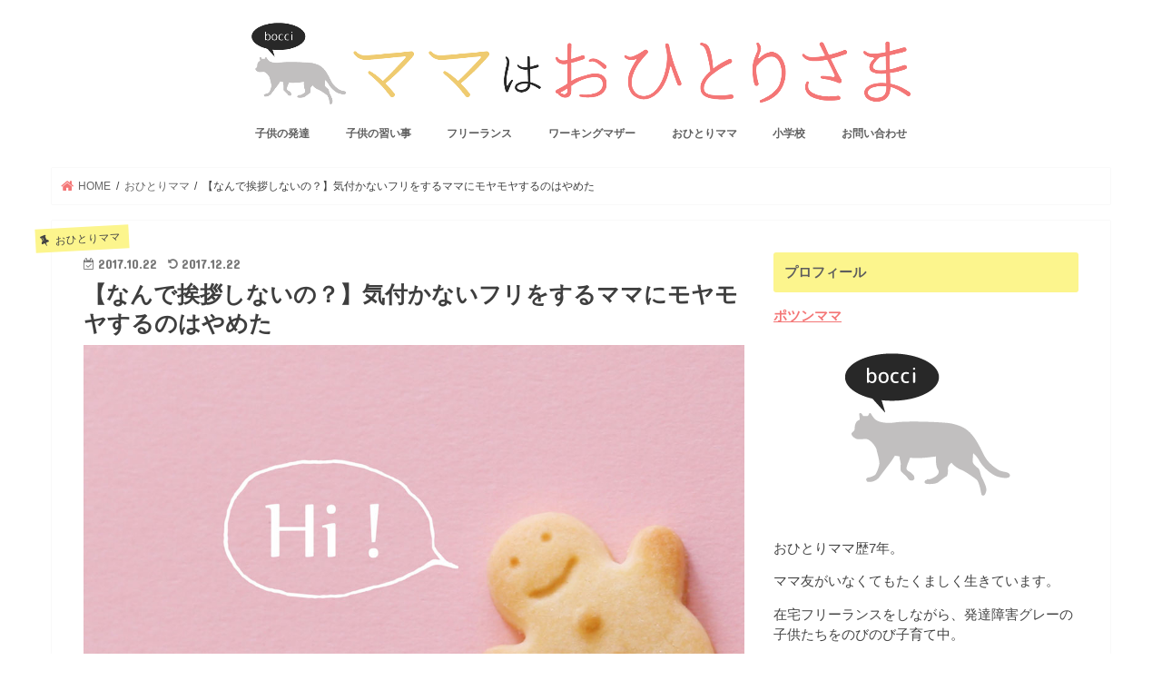

--- FILE ---
content_type: text/html; charset=UTF-8
request_url: https://freelance-mama.net/mama-aisatsu/
body_size: 17062
content:
<!doctype html>
<!--[if lt IE 7]><html lang="ja"
	itemscope 
	itemtype="http://schema.org/Article" 
	prefix="og: http://ogp.me/ns#"  class="no-js lt-ie9 lt-ie8 lt-ie7"><![endif]-->
<!--[if (IE 7)&!(IEMobile)]><html lang="ja"
	itemscope 
	itemtype="http://schema.org/Article" 
	prefix="og: http://ogp.me/ns#"  class="no-js lt-ie9 lt-ie8"><![endif]-->
<!--[if (IE 8)&!(IEMobile)]><html lang="ja"
	itemscope 
	itemtype="http://schema.org/Article" 
	prefix="og: http://ogp.me/ns#"  class="no-js lt-ie9"><![endif]-->
<!--[if gt IE 8]><!--> <html lang="ja"
	itemscope 
	itemtype="http://schema.org/Article" 
	prefix="og: http://ogp.me/ns#"  class="no-js"><!--<![endif]-->

<head>
<meta charset="utf-8">
<meta http-equiv="X-UA-Compatible" content="IE=edge">
<title>  【なんで挨拶しないの？】気付かないフリをするママにモヤモヤするのはやめた | ママはおひとりさま</title>
<meta name="HandheldFriendly" content="True">
<meta name="MobileOptimized" content="320">
<meta name="viewport" content="width=device-width, initial-scale=1"/>


<link rel="pingback" href="https://freelance-mama.net/xmlrpc.php">

<!--[if IE]>
<![endif]-->
<!--[if lt IE 9]>
<script src="//html5shiv.googlecode.com/svn/trunk/html5.js"></script>
<script src="//css3-mediaqueries-js.googlecode.com/svn/trunk/css3-mediaqueries.js"></script>
<![endif]-->




<!-- All in One SEO Pack 2.5 by Michael Torbert of Semper Fi Web Design[-1,-1] -->
<meta name="description"  content="挨拶をしないママにモヤモヤ。挨拶をしない人にはいくつかのタイプがあるようです。挨拶は必ずしも返ってくるものではないと気付いたら楽になりました。" />

<meta name="keywords"  content="ママ,挨拶,しない" />

<link rel="canonical" href="https://freelance-mama.net/mama-aisatsu/" />
<meta property="og:title" content="【なんで挨拶しないの？】気付かないフリをするママにモヤモヤするのはやめた" />
<meta property="og:type" content="article" />
<meta property="og:url" content="https://freelance-mama.net/mama-aisatsu/" />
<meta property="og:image" content="https://freelance-mama.net/wp-content/uploads/2017/10/aisatsu-1024x683.jpg" />
<meta property="og:site_name" content="ママはおひとりさま" />
<meta property="og:description" content="挨拶をしないママにモヤモヤ。挨拶をしない人にはいくつかのタイプがあるようです。挨拶は必ずしも返ってくるものではないと気付いたら楽になりました。" />
<meta property="article:published_time" content="2017-10-22T02:50:31Z" />
<meta property="article:modified_time" content="2017-12-22T23:38:51Z" />
<meta name="twitter:card" content="summary" />
<meta name="twitter:site" content="@freelancemamaPR" />
<meta name="twitter:domain" content="freelancemamaPR" />
<meta name="twitter:title" content="【なんで挨拶しないの？】気付かないフリをするママにモヤモヤするのはやめた" />
<meta name="twitter:description" content="挨拶をしないママにモヤモヤ。挨拶をしない人にはいくつかのタイプがあるようです。挨拶は必ずしも返ってくるものではないと気付いたら楽になりました。" />
<meta name="twitter:image" content="https://freelance-mama.net/wp-content/uploads/2017/10/aisatsu-1024x683.jpg" />
<meta itemprop="image" content="https://freelance-mama.net/wp-content/uploads/2017/10/aisatsu-1024x683.jpg" />
			<script type="text/javascript" >
				window.ga=window.ga||function(){(ga.q=ga.q||[]).push(arguments)};ga.l=+new Date;
				ga('create', 'UA-106203045-2', 'auto');
				// Plugins
				
				ga('send', 'pageview');
			</script>
			<script async src="https://www.google-analytics.com/analytics.js"></script>
			<!-- /all in one seo pack -->
<link rel='dns-prefetch' href='//ajax.googleapis.com' />
<link rel='dns-prefetch' href='//fonts.googleapis.com' />
<link rel='dns-prefetch' href='//maxcdn.bootstrapcdn.com' />
<link rel='dns-prefetch' href='//s.w.org' />
<link rel="alternate" type="application/rss+xml" title="ママはおひとりさま &raquo; フィード" href="https://freelance-mama.net/feed/" />
<link rel="alternate" type="application/rss+xml" title="ママはおひとりさま &raquo; コメントフィード" href="https://freelance-mama.net/comments/feed/" />
<link rel="alternate" type="application/rss+xml" title="ママはおひとりさま &raquo; 【なんで挨拶しないの？】気付かないフリをするママにモヤモヤするのはやめた のコメントのフィード" href="https://freelance-mama.net/mama-aisatsu/feed/" />
		<script type="text/javascript">
			window._wpemojiSettings = {"baseUrl":"https:\/\/s.w.org\/images\/core\/emoji\/11\/72x72\/","ext":".png","svgUrl":"https:\/\/s.w.org\/images\/core\/emoji\/11\/svg\/","svgExt":".svg","source":{"concatemoji":"https:\/\/freelance-mama.net\/wp-includes\/js\/wp-emoji-release.min.js"}};
			!function(e,a,t){var n,r,o,i=a.createElement("canvas"),p=i.getContext&&i.getContext("2d");function s(e,t){var a=String.fromCharCode;p.clearRect(0,0,i.width,i.height),p.fillText(a.apply(this,e),0,0);e=i.toDataURL();return p.clearRect(0,0,i.width,i.height),p.fillText(a.apply(this,t),0,0),e===i.toDataURL()}function c(e){var t=a.createElement("script");t.src=e,t.defer=t.type="text/javascript",a.getElementsByTagName("head")[0].appendChild(t)}for(o=Array("flag","emoji"),t.supports={everything:!0,everythingExceptFlag:!0},r=0;r<o.length;r++)t.supports[o[r]]=function(e){if(!p||!p.fillText)return!1;switch(p.textBaseline="top",p.font="600 32px Arial",e){case"flag":return s([55356,56826,55356,56819],[55356,56826,8203,55356,56819])?!1:!s([55356,57332,56128,56423,56128,56418,56128,56421,56128,56430,56128,56423,56128,56447],[55356,57332,8203,56128,56423,8203,56128,56418,8203,56128,56421,8203,56128,56430,8203,56128,56423,8203,56128,56447]);case"emoji":return!s([55358,56760,9792,65039],[55358,56760,8203,9792,65039])}return!1}(o[r]),t.supports.everything=t.supports.everything&&t.supports[o[r]],"flag"!==o[r]&&(t.supports.everythingExceptFlag=t.supports.everythingExceptFlag&&t.supports[o[r]]);t.supports.everythingExceptFlag=t.supports.everythingExceptFlag&&!t.supports.flag,t.DOMReady=!1,t.readyCallback=function(){t.DOMReady=!0},t.supports.everything||(n=function(){t.readyCallback()},a.addEventListener?(a.addEventListener("DOMContentLoaded",n,!1),e.addEventListener("load",n,!1)):(e.attachEvent("onload",n),a.attachEvent("onreadystatechange",function(){"complete"===a.readyState&&t.readyCallback()})),(n=t.source||{}).concatemoji?c(n.concatemoji):n.wpemoji&&n.twemoji&&(c(n.twemoji),c(n.wpemoji)))}(window,document,window._wpemojiSettings);
		</script>
		<style type="text/css">
img.wp-smiley,
img.emoji {
	display: inline !important;
	border: none !important;
	box-shadow: none !important;
	height: 1em !important;
	width: 1em !important;
	margin: 0 .07em !important;
	vertical-align: -0.1em !important;
	background: none !important;
	padding: 0 !important;
}
</style>
<link rel='stylesheet' id='contact-form-7-css'  href='https://freelance-mama.net/wp-content/plugins/contact-form-7/includes/css/styles.css' type='text/css' media='all' />
<link rel='stylesheet' id='pz-linkcard-css'  href='//freelance-mama.net/wp-content/uploads/pz-linkcard/style.css' type='text/css' media='all' />
<link rel='stylesheet' id='toc-screen-css'  href='https://freelance-mama.net/wp-content/plugins/table-of-contents-plus/screen.min.css' type='text/css' media='all' />
<link rel='stylesheet' id='wordpress-popular-posts-css-css'  href='https://freelance-mama.net/wp-content/plugins/wordpress-popular-posts/public/css/wpp.css' type='text/css' media='all' />
<link rel='stylesheet' id='style-css'  href='https://freelance-mama.net/wp-content/themes/jstork/style.css' type='text/css' media='all' />
<link rel='stylesheet' id='child-style-css'  href='https://freelance-mama.net/wp-content/themes/jstork_custom/style.css' type='text/css' media='all' />
<link rel='stylesheet' id='slick-css'  href='https://freelance-mama.net/wp-content/themes/jstork/library/css/slick.css' type='text/css' media='all' />
<link rel='stylesheet' id='shortcode-css'  href='https://freelance-mama.net/wp-content/themes/jstork/library/css/shortcode.css' type='text/css' media='all' />
<link rel='stylesheet' id='gf_Concert-css'  href='//fonts.googleapis.com/css?family=Concert+One' type='text/css' media='all' />
<link rel='stylesheet' id='gf_Lato-css'  href='//fonts.googleapis.com/css?family=Lato' type='text/css' media='all' />
<link rel='stylesheet' id='fontawesome-css'  href='//maxcdn.bootstrapcdn.com/font-awesome/4.7.0/css/font-awesome.min.css' type='text/css' media='all' />
<link rel='stylesheet' id='remodal-css'  href='https://freelance-mama.net/wp-content/themes/jstork/library/css/remodal.css' type='text/css' media='all' />
<link rel='stylesheet' id='animate-css'  href='https://freelance-mama.net/wp-content/themes/jstork/library/css/animate.min.css' type='text/css' media='all' />
<script type='text/javascript' src='//ajax.googleapis.com/ajax/libs/jquery/1.12.4/jquery.min.js'></script>
<script type='text/javascript'>
/* <![CDATA[ */
var wpp_params = {"sampling_active":"0","sampling_rate":"100","ajax_url":"https:\/\/freelance-mama.net\/wp-admin\/admin-ajax.php","action":"update_views_ajax","ID":"99","token":"98977fd182"};
/* ]]> */
</script>
<script type='text/javascript' src='https://freelance-mama.net/wp-content/plugins/wordpress-popular-posts/public/js/wpp.js'></script>
<link rel='https://api.w.org/' href='https://freelance-mama.net/wp-json/' />
<link rel="EditURI" type="application/rsd+xml" title="RSD" href="https://freelance-mama.net/xmlrpc.php?rsd" />
<link rel="wlwmanifest" type="application/wlwmanifest+xml" href="https://freelance-mama.net/wp-includes/wlwmanifest.xml" /> 
<link rel='prev' title='会社員からフリーランスへ、保育園の継続利用手続きまとめ' href='https://freelance-mama.net/freelance-hoikuen/' />
<link rel='next' title='子供の困った行動を無視するのはアリ！ペアレントトレーニングで効果的な無視を学ぼう' href='https://freelance-mama.net/parent-training-mushi/' />

<link rel='shortlink' href='https://freelance-mama.net/?p=99' />
<link rel="alternate" type="application/json+oembed" href="https://freelance-mama.net/wp-json/oembed/1.0/embed?url=https%3A%2F%2Ffreelance-mama.net%2Fmama-aisatsu%2F" />
<link rel="alternate" type="text/xml+oembed" href="https://freelance-mama.net/wp-json/oembed/1.0/embed?url=https%3A%2F%2Ffreelance-mama.net%2Fmama-aisatsu%2F&#038;format=xml" />
    <script type="text/javascript">
    (function(){
            var t = function(){
                window._pt_sp_2 = [];
                _pt_sp_2.push('setAccount,2fb63356');
                var _protocol = (("https:" == document.location.protocol) ? " https://" : " http://");
                (function() {
                    var atag = document.createElement('script'); atag.type = 'text/javascript'; atag.async = true;
                    atag.src = _protocol + 'js.ptengine.com/pta.js';
                    var stag = document.createElement('script'); stag.type = 'text/javascript'; stag.async = true;
                    stag.src = _protocol + 'js.ptengine.com/pts.js';
                    var s = document.getElementsByTagName('script')[0]; 
                    s.parentNode.insertBefore(atag, s);s.parentNode.insertBefore(stag, s);
                })();
            }
            if(window.attachEvent){
                window.attachEvent("onload",t);
            }else if(window.addEventListener){
                window.addEventListener("load",t,false);
            }else{
                t();
            }
        })();
    </script>
<style type="text/css">
body{color: #3E3E3E;}
a, #breadcrumb li.bc_homelink a::before, .authorbox .author_sns li a::before{color: #f47676;}
a:hover{color: #81d8d0;}
.article-footer .post-categories li a,.article-footer .tags a{  background: #f47676;  border:1px solid #f47676;}
.article-footer .tags a{color:#f47676; background: none;}
.article-footer .post-categories li a:hover,.article-footer .tags a:hover{ background:#81d8d0;  border-color:#81d8d0;}
input[type="text"],input[type="password"],input[type="datetime"],input[type="datetime-local"],input[type="date"],input[type="month"],input[type="time"],input[type="week"],input[type="number"],input[type="email"],input[type="url"],input[type="search"],input[type="tel"],input[type="color"],select,textarea,.field { background-color: #ffffff;}
.header{color: #ffffff;}
.bgfull .header,.header.bg,.header #inner-header,.menu-sp{background: #ffffff;}
#logo a{color: #6d6d6d;}
#g_nav .nav li a,.nav_btn,.menu-sp a,.menu-sp a,.menu-sp > ul:after{color: #606060;}
#logo a:hover,#g_nav .nav li a:hover,.nav_btn:hover{color:#81d8d0;}
@media only screen and (min-width: 768px) {
.nav > li > a:after{background: #81d8d0;}
.nav ul {background: #f49595;}
#g_nav .nav li ul.sub-menu li a{color: #f7f7f7;}
}
@media only screen and (max-width: 1165px) {
.site_description{background: #ffffff; color: #ffffff;}
}
#inner-content, #breadcrumb, .entry-content blockquote:before, .entry-content blockquote:after{background: #ffffff}
.top-post-list .post-list:before{background: #f47676;}
.widget li a:after{color: #f47676;}
.entry-content h2,.widgettitle{background: #fcf58d; color: #5e5e5e;}
.entry-content h3{border-color: #fcf58d;}
.h_boader .entry-content h2{border-color: #fcf58d; color: #3E3E3E;}
.h_balloon .entry-content h2:after{border-top-color: #fcf58d;}
.entry-content ul li:before{ background: #fcf58d;}
.entry-content ol li:before{ background: #fcf58d;}
.post-list-card .post-list .eyecatch .cat-name,.top-post-list .post-list .eyecatch .cat-name,.byline .cat-name,.single .authorbox .author-newpost li .cat-name,.related-box li .cat-name,.carouselwrap .cat-name,.eyecatch .cat-name{background: #fcf58d; color:  #444444;}
ul.wpp-list li a:before{background: #fcf58d; color: #5e5e5e;}
.readmore a{border:1px solid #f47676;color:#f47676;}
.readmore a:hover{background:#f47676;color:#fff;}
.btn-wrap a{background: #f47676;border: 1px solid #f47676;}
.btn-wrap a:hover{background: #81d8d0;border-color: #81d8d0;}
.btn-wrap.simple a{border:1px solid #f47676;color:#f47676;}
.btn-wrap.simple a:hover{background:#f47676;}
.blue-btn, .comment-reply-link, #submit { background-color: #f47676; }
.blue-btn:hover, .comment-reply-link:hover, #submit:hover, .blue-btn:focus, .comment-reply-link:focus, #submit:focus {background-color: #81d8d0; }
#sidebar1{color: #444444;}
.widget:not(.widget_text) a{color:#666666;}
.widget:not(.widget_text) a:hover{color:#999999;}
.bgfull #footer-top,#footer-top .inner,.cta-inner{background-color: #f49595; color: #666666;}
.footer a,#footer-top a{color: #f7f7f7;}
#footer-top .widgettitle{color: #666666;}
.bgfull .footer,.footer.bg,.footer .inner {background-color: #f49595;color: #666666;}
.footer-links li a:before{ color: #ffffff;}
.pagination a, .pagination span,.page-links a{border-color: #f47676; color: #f47676;}
.pagination .current,.pagination .current:hover,.page-links ul > li > span{background-color: #f47676; border-color: #f47676;}
.pagination a:hover, .pagination a:focus,.page-links a:hover, .page-links a:focus{background-color: #f47676; color: #fff;}
</style>
<style type="text/css" id="custom-background-css">
body.custom-background { background-color: #ffffff; }
</style>
		<style type="text/css" id="wp-custom-css">
			#appreach-box{
	width:80%;
}

/*--------------------------------------
  ヨメレバ・カエレバ（レスポンシブ）
--------------------------------------*/
.booklink-box, .kaerebalink-box{
    padding:25px;
    margin-bottom: 10px;
    border:double #CCC;
    overflow: hidden;
    font-size:medium;
}
.booklink-image, .kaerebalink-image{
    margin:0 15px 0 0;
    float:left;
    min-width: 160px;
    text-align: center;
}
.booklink-image img, .kaerebalink-image img{
    margin:0 auto;
    text-align:center;
}
.booklink-info, .kaerebalink-info{
    margin:0;
    line-height:120%;
    overflow: hidden;
}
.booklink-name, .kaerebalink-name{
    margin-bottom:24px;
    line-height:1.5em;
}
.booklink-powered-date, .kaerebalink-powered-date{
     font-size:8px;
     margin-top:10px;
     /*font-family:verdana;*/
     line-height:120%;
}
.booklink-detail, .kaerebalink-detail{font-size: 12px;}
.booklink-powered-date, .kaerebalink-detail{margin-bottom:15px;}
.booklink-link2, .kaerebalink-link1{margin-top:10px;}
.booklink-link2 a,
.kaerebalink-link1 a{
    width:30%;
    -moz-border-radius:5px;
    -webkit-border-radius:5px;
    border-radius:5px;
    display:inline-block;
    margin:5px 10px 0 0;
    padding:10px 1px;
    text-align:center;
    float:left;
    text-decoration:none;
    font-weight:500;
    text-shadow:1px 1px 1px #dcdcdc;
    font-size:12px;
    color: #fff !important;
}
.booklink-link2 a:hover,
.kaerebalink-link1 a:hover{opacity: 0.6;}
.booklink-link2 a:active
.kaerebalink-link1 a:active{
    position:relative;
    top:1px;
}
/*ボタンを変えるときはここから*/
.shoplinkamazon a{background-color:#FF9901 !important;}
.shoplinkrakuten a{background-color:#c20004 !important;}
.shoplinkkindle a{background-color:#007dcd !important;}
.shoplinkkakakucom a{background-color:#314995 !important;}
.shoplinkyahoo a{background-color:#7b0099 !important;}
/*ここまでを変更*/
.shoplinkyahoo img{display:none;}
.shoplinkyahoo a{font-size:10px;}
.booklink-footer{display: none;}
 
@media screen and (max-width: 680px) {
.booklink-box, .kaerebalink-box{padding:15px;}
.booklink-image, .kaerebalink-image{
    width: 100px !important;
    min-width: initial;
}
.booklink-name > a, .kaerebalink-name > a{
    font-size: 15px;
    font-weight: bold;
}
.booklink-name, .kaerebalink-name{margin-bottom:12px;}
.booklink-powered-date, .kaerebalink-powered-date{margin-top:5px;}
.booklink-link2 a,
.kaerebalink-link1 a{
    width:calc(100% - 4px);
    -moz-border-radius:5px;
    -webkit-border-radius:5px;
    border-radius:5px;
    margin: 2px 0px;
    padding:10px 0px;
}
}
.shoplinkamazon img{display:none;}
.shoplinkkindle img{display:none;}
.shoplinkrakuten img{display:none;}

/* 角丸ページネーション */
.pagination a, .pagination span{
border-radius: 10px;
-webkit-border-radius: 10px;
-moz-border-radius: 10px;
}

/*--------------------------------------------------------
ブログカード
--------------------------------------------------------*/
/* 外枠の角丸が大きいので小さくするのと、余白の変更 */
.lkc-internal-wrap{
	border-radius:3px;
	padding-bottom:5px;
}
/* サイト名を太字に変更 */
.lkc-domain{
	font-weight: bold;
}
/* 記事タイトルのスタイル変更 */
.lkc-title{
	font-size: 17px;
	line-height: 1.4em;
}
/* 抜粋文のスタイル変更 */
.lkc-excerpt{
	line-height: 1.5em;
}
/* 画像の角丸を削除 */
.lkc-thumbnail img{
	border-radius:0px;
}

/*--------------------------------------------------------
解像度1200px以下
--------------------------------------------------------*/
@media
only screen and (max-width : 1200px){

/*--------------------------------------------------------
ブログカード
--------------------------------------------------------*/
/* 記事タイトルのスタイル変更 */
.lkc-title{
	font-size: 15px;
}
/* 画像のスタイル変更 */
.lkc-thumbnail img{
	width:80px;
	padding-left:6px;
}

}

/* ワンポイントBOX2 */
.point-box2 {
    position: relative;
    margin: 10px 10px;
padding: 15px 15px 5px 65px;
    box-sizing: border-box;
    border-radius: 4px;
    border: solid 2px #ff7d6e;
}
.point-box2:before{
    display: inline-block;
    content: '';
    position: absolute;
    top: 0;
    left: 8px;
    width: 38px;
    height: 30px;
    vertical-align: middle;
    text-align: center;
    background: #ff7d6e;
}
.point-box2:after{
    content: '';
    position: absolute;
    left: 8px;
    top: 30px;
    height: 0;
    width: 0;
    border-left: 19px solid #ff7d6e;
    border-right: 19px solid #ff7d6e;
    border-bottom: 10px solid transparent;
}
.point-box2 p {
    position: relative;
    padding: 0;
    margin: 10px 10px;
    z-index: 3;
    line-height: 1.7;
}

/* ワンポイントBOX3 */
.point-box3 {
    position: relative;
    margin: 15px 10px;
    padding: 20px 25px 5px;
    box-sizing: border-box;
    border: solid 2px #ffb270;
}
.point-box3:before{
    display: inline-block;
    position: absolute;
    top: -8px;
    left: 9px;
    width: 40px;
    height: 30px;
    vertical-align: middle;
    text-align: center;
    content: "\f005";
    font-family: FontAwesome;
    color: #FFF;
    font-size: 18px;
    line-height: 30px;
    background: #ffb270;
}
.point-box3:after{
    position: absolute;
    content: '';
    top: -8px;
    left: 49px;
    border: none;
    border-bottom: solid 8px #f08e6b;
    border-right: solid 9px transparent;
}
.point-box3 p {
    position: relative;
    padding: 0;
    margin: 10px 10px;
    z-index: 3;
    line-height: 1.7;
}

/* マーク1*/
.mark1 {
    position: relative;
    margin: 0 10px 0 3px;
    padding: 3px 5px;
    color: #ff8f07;
    background: #ffd6a4;
    font-weight: bold;
    font-size: 0.7em;
}
.mark1:before{
    margin: 0 3px 0 0;
    content: "\f00c";
    font-family: FontAwesome;
    color: #ff8f07;
}

/* マーク2*/
.mark2 {
    position: relative;
    margin: 0 10px 0 3px;
    padding: 3px 5px;
    color: #fff;
    background: #ff2b64;
    font-weight: bold;
    font-size: 0.7em;
}
.mark2:before{
    margin: 0 3px 0 0;
    content: "\f005";
    font-family: FontAwesome;
    color: #fff;
}
/* マーク3*/
.mark3 {
    position: relative;
    margin: 0 3px 0 8px;
    padding: 3px 5px;
    color: #fff;
    background: #475053;
    font-weight: bold;
    font-size: 0.7em;
}
.mark3:before{
    margin: 0 3px 0 0;
    content: "\f00c";
    font-family: FontAwesome;
    color: #fff;
}

/* マーク4*/
.mark4 {
    position: relative;
    margin: 0 3px 0 8px;
    padding: 3px 5px;
    color: #fff;
    background: #F47676;
    font-weight: bold;
    font-size: 0.7em;
}
.mark4:before{
    margin: 0 3px 0 0;
    content: "\f004";
    font-family: FontAwesome;
    color: #fff;
}

/* ラベルBOX1 */
.label-box1 {
    position: relative;
    margin: 40px 10px 15px;
    padding: 0.5em 1em;
    border: solid 3px #07689f;
}
.label-box1-title {
    position: absolute;
    display: inline-block;
    top: -30px;
    left: -3px;
    padding: 3px 9px;
    height: 30px;
    line-height: 25px;
    vertical-align: middle;
    font-size: 17px;
    background: #07689f;
    color: #ffffff;
    font-weight: bold;
    border-radius: 3px 3px 0 0;
}
.label-box1 p {
    margin: 0; 
    padding: 0;
}

/* ラベルBOX2 */
.label-box2 {
    position: relative;
    margin: 10px 10px;
    padding: 35px 15px 7px;
    border: solid 3px #F47676;
}
.label-box2-title {
    position: absolute;
    display: inline-block;
    top: -2px;
    left: -2px;
    padding: 3px 9px;
    height: 30px;
    line-height: 25px;
    vertical-align: middle;
    font-size: 17px;
    background: #F47676;
    color: #ffffff;
    font-weight: bold;
}
.label-box2 p {
    margin: 0; 
    padding: 0;
}

.box23 {
    position: relative;
    margin: 2em 0 2em 40px;
    padding: 8px 15px;
    background: #fcf8c2;
    border-radius: 30px;
}
.box23:before{font-family: FontAwesome;
    content: "\f111";
    position: absolute;
    font-size: 15px;
    left: -40px;
    bottom: 0;
    color: #fcf8c2;
}
.box23:after{
    font-family: FontAwesome;
    content: "\f111";
    position: absolute;
    font-size: 23px;
    left: -23px;
    bottom: 0;
    color: #fcf8c2;
}
.box23 p {
    margin: 0; 
    padding: 0;
}

/* アドセンススポンサーリンク */
.ad-sp{
text-align: center;
}		</style>
	</head>

<body class="post-template-default single single-post postid-99 single-format-standard custom-background bg pannavi_on h_boader sidebarright date_on">
<div id="container">

<header class="header animated fadeIn headercenter" role="banner">
<div id="inner-header" class="wrap cf">
<div id="logo" class="gf fs_l">
<p class="h1 img"><a href="https://freelance-mama.net"><img src="http://freelance-mama.net/wp-content/uploads/2017/10/おひとりさま.png" alt="ママはおひとりさま"></a></p>
</div>


<nav id="g_nav" role="navigation">
<ul id="menu-%e3%82%b0%e3%83%ad%e3%83%bc%e3%83%90%e3%83%ab%e3%83%a1%e3%83%8b%e3%83%a5%e3%83%bc" class="nav top-nav cf"><li id="menu-item-151" class="menu-item menu-item-type-taxonomy menu-item-object-category menu-item-151"><a href="https://freelance-mama.net/category/kodomo-hattatsu/">子供の発達</a></li>
<li id="menu-item-461" class="menu-item menu-item-type-taxonomy menu-item-object-category menu-item-461"><a href="https://freelance-mama.net/category/lesson/">子供の習い事</a></li>
<li id="menu-item-150" class="menu-item menu-item-type-taxonomy menu-item-object-category menu-item-150"><a href="https://freelance-mama.net/category/freelancer/">フリーランス</a></li>
<li id="menu-item-1043" class="menu-item menu-item-type-taxonomy menu-item-object-category menu-item-1043"><a href="https://freelance-mama.net/category/working-mother/">ワーキングマザー</a></li>
<li id="menu-item-149" class="menu-item menu-item-type-taxonomy menu-item-object-category current-post-ancestor current-menu-parent current-post-parent menu-item-149"><a href="https://freelance-mama.net/category/ohitorimama/">おひとりママ</a></li>
<li id="menu-item-462" class="menu-item menu-item-type-taxonomy menu-item-object-category menu-item-462"><a href="https://freelance-mama.net/category/school/">小学校</a></li>
<li id="menu-item-157" class="menu-item menu-item-type-post_type menu-item-object-page menu-item-157"><a href="https://freelance-mama.net/%e3%81%8a%e5%95%8f%e3%81%84%e5%90%88%e3%82%8f%e3%81%9b/">お問い合わせ</a></li>
</ul></nav>

<a href="#spnavi" data-remodal-target="spnavi" class="nav_btn"><span class="text gf">menu</span></a>



</div>
</header>


<div class="remodal" data-remodal-id="spnavi" data-remodal-options="hashTracking:false">
<button data-remodal-action="close" class="remodal-close"><span class="text gf">CLOSE</span></button>
<ul id="menu-%e3%82%b0%e3%83%ad%e3%83%bc%e3%83%90%e3%83%ab%e3%83%a1%e3%83%8b%e3%83%a5%e3%83%bc-1" class="sp_g_nav nav top-nav cf"><li class="menu-item menu-item-type-taxonomy menu-item-object-category menu-item-151"><a href="https://freelance-mama.net/category/kodomo-hattatsu/">子供の発達</a></li>
<li class="menu-item menu-item-type-taxonomy menu-item-object-category menu-item-461"><a href="https://freelance-mama.net/category/lesson/">子供の習い事</a></li>
<li class="menu-item menu-item-type-taxonomy menu-item-object-category menu-item-150"><a href="https://freelance-mama.net/category/freelancer/">フリーランス</a></li>
<li class="menu-item menu-item-type-taxonomy menu-item-object-category menu-item-1043"><a href="https://freelance-mama.net/category/working-mother/">ワーキングマザー</a></li>
<li class="menu-item menu-item-type-taxonomy menu-item-object-category current-post-ancestor current-menu-parent current-post-parent menu-item-149"><a href="https://freelance-mama.net/category/ohitorimama/">おひとりママ</a></li>
<li class="menu-item menu-item-type-taxonomy menu-item-object-category menu-item-462"><a href="https://freelance-mama.net/category/school/">小学校</a></li>
<li class="menu-item menu-item-type-post_type menu-item-object-page menu-item-157"><a href="https://freelance-mama.net/%e3%81%8a%e5%95%8f%e3%81%84%e5%90%88%e3%82%8f%e3%81%9b/">お問い合わせ</a></li>
</ul><button data-remodal-action="close" class="remodal-close"><span class="text gf">CLOSE</span></button>
</div>










<div id="breadcrumb" class="breadcrumb inner wrap cf"><ul><li itemscope itemtype="//data-vocabulary.org/Breadcrumb" class="bc_homelink"><a href="https://freelance-mama.net/" itemprop="url"><span itemprop="title"> HOME</span></a></li><li itemscope itemtype="//data-vocabulary.org/Breadcrumb"><a href="https://freelance-mama.net/category/ohitorimama/" itemprop="url"><span itemprop="title">おひとりママ</span></a></li><li>【なんで挨拶しないの？】気付かないフリをするママにモヤモヤするのはやめた</li></ul></div>
<div id="content">
<div id="inner-content" class="wrap cf">

<main id="main" class="m-all t-all d-5of7 cf" role="main">
<article id="post-99" class="post-99 post type-post status-publish format-standard has-post-thumbnail hentry category-ohitorimama article cf" role="article">
<header class="article-header entry-header">
<p class="byline entry-meta vcard cf">
<span class="cat-name cat-id-8">おひとりママ</span><time class="date gf entry-date updated">2017.10.22</time>
<time class="date gf entry-date undo updated" datetime="2017-12-22">2017.12.22</time>
<span class="writer name author"><span class="fn">freelancemama</span></span>
</p>

<h1 class="entry-title single-title" itemprop="headline" rel="bookmark">【なんで挨拶しないの？】気付かないフリをするママにモヤモヤするのはやめた</h1>

<figure class="eyecatch">
<img width="1072" height="715" src="https://freelance-mama.net/wp-content/uploads/2017/10/aisatsu.jpg" class="attachment-post-thumbnail size-post-thumbnail wp-post-image" alt="" srcset="https://freelance-mama.net/wp-content/uploads/2017/10/aisatsu.jpg 1072w, https://freelance-mama.net/wp-content/uploads/2017/10/aisatsu-300x200.jpg 300w, https://freelance-mama.net/wp-content/uploads/2017/10/aisatsu-768x512.jpg 768w, https://freelance-mama.net/wp-content/uploads/2017/10/aisatsu-1024x683.jpg 1024w" sizes="(max-width: 1072px) 100vw, 1072px" /></figure>
<div class="share short">
<div class="sns">
<ul class="cf">

<li class="twitter"> 
<a target="blank" href="//twitter.com/intent/tweet?url=https%3A%2F%2Ffreelance-mama.net%2Fmama-aisatsu%2F&text=%E3%80%90%E3%81%AA%E3%82%93%E3%81%A7%E6%8C%A8%E6%8B%B6%E3%81%97%E3%81%AA%E3%81%84%E3%81%AE%EF%BC%9F%E3%80%91%E6%B0%97%E4%BB%98%E3%81%8B%E3%81%AA%E3%81%84%E3%83%95%E3%83%AA%E3%82%92%E3%81%99%E3%82%8B%E3%83%9E%E3%83%9E%E3%81%AB%E3%83%A2%E3%83%A4%E3%83%A2%E3%83%A4%E3%81%99%E3%82%8B%E3%81%AE%E3%81%AF%E3%82%84%E3%82%81%E3%81%9F&tw_p=tweetbutton" onclick="window.open(this.href, 'tweetwindow', 'width=550, height=450,personalbar=0,toolbar=0,scrollbars=1,resizable=1'); return false;"><i class="fa fa-twitter"></i><span class="text">ツイート</span><span class="count"></span></a>
</li>

<li class="facebook">
<a href="//www.facebook.com/sharer.php?src=bm&u=https%3A%2F%2Ffreelance-mama.net%2Fmama-aisatsu%2F&t=%E3%80%90%E3%81%AA%E3%82%93%E3%81%A7%E6%8C%A8%E6%8B%B6%E3%81%97%E3%81%AA%E3%81%84%E3%81%AE%EF%BC%9F%E3%80%91%E6%B0%97%E4%BB%98%E3%81%8B%E3%81%AA%E3%81%84%E3%83%95%E3%83%AA%E3%82%92%E3%81%99%E3%82%8B%E3%83%9E%E3%83%9E%E3%81%AB%E3%83%A2%E3%83%A4%E3%83%A2%E3%83%A4%E3%81%99%E3%82%8B%E3%81%AE%E3%81%AF%E3%82%84%E3%82%81%E3%81%9F" onclick="javascript:window.open(this.href, '', 'menubar=no,toolbar=no,resizable=yes,scrollbars=yes,height=300,width=600');return false;"><i class="fa fa-facebook"></i>
<span class="text">シェア</span><span class="count"></span></a>
</li>

<li class="hatebu">       
<a href="//b.hatena.ne.jp/add?mode=confirm&url=https://freelance-mama.net/mama-aisatsu/&title=%E3%80%90%E3%81%AA%E3%82%93%E3%81%A7%E6%8C%A8%E6%8B%B6%E3%81%97%E3%81%AA%E3%81%84%E3%81%AE%EF%BC%9F%E3%80%91%E6%B0%97%E4%BB%98%E3%81%8B%E3%81%AA%E3%81%84%E3%83%95%E3%83%AA%E3%82%92%E3%81%99%E3%82%8B%E3%83%9E%E3%83%9E%E3%81%AB%E3%83%A2%E3%83%A4%E3%83%A2%E3%83%A4%E3%81%99%E3%82%8B%E3%81%AE%E3%81%AF%E3%82%84%E3%82%81%E3%81%9F" onclick="window.open(this.href, 'HBwindow', 'width=600, height=400, menubar=no, toolbar=no, scrollbars=yes'); return false;" target="_blank"><span class="text">はてブ</span><span class="count"></span></a>
</li>

<li class="line">
<a href="//line.me/R/msg/text/?%E3%80%90%E3%81%AA%E3%82%93%E3%81%A7%E6%8C%A8%E6%8B%B6%E3%81%97%E3%81%AA%E3%81%84%E3%81%AE%EF%BC%9F%E3%80%91%E6%B0%97%E4%BB%98%E3%81%8B%E3%81%AA%E3%81%84%E3%83%95%E3%83%AA%E3%82%92%E3%81%99%E3%82%8B%E3%83%9E%E3%83%9E%E3%81%AB%E3%83%A2%E3%83%A4%E3%83%A2%E3%83%A4%E3%81%99%E3%82%8B%E3%81%AE%E3%81%AF%E3%82%84%E3%82%81%E3%81%9F%0Ahttps%3A%2F%2Ffreelance-mama.net%2Fmama-aisatsu%2F" target="_blank"><span>LINE</span></a>
</li>

<li class="pocket">
<a href="//getpocket.com/edit?url=https://freelance-mama.net/mama-aisatsu/&title=【なんで挨拶しないの？】気付かないフリをするママにモヤモヤするのはやめた" onclick="window.open(this.href, 'FBwindow', 'width=550, height=350, menubar=no, toolbar=no, scrollbars=yes'); return false;"><i class="fa fa-get-pocket"></i><span class="text">Pocket</span><span class="count"></span></a></li>

</ul>
</div> 
</div></header>



<section class="entry-content cf">

<div class="add titleunder">
<div id="text-6" class="widget widget_text">			<div class="textwidget"><p><script async src="https://pagead2.googlesyndication.com/pagead/js/adsbygoogle.js"></script><br />
<!-- レスポンシブfreelance --><br />
<ins class="adsbygoogle"
     style="display:block"
     data-ad-client="ca-pub-6187113374473622"
     data-ad-slot="4931507804"
     data-ad-format="auto"
     data-full-width-responsive="true"></ins><br />
<script>
     (adsbygoogle = window.adsbygoogle || []).push({});
</script></p>
</div>
		</div></div>

<p>こんにちは、ポツンママです。</p>
<p>子供が小学校に入り同級生の数が一気に増えたからか、顔見知りのママさんも増えました。<br />
 自宅から小学校が近いこともあり、毎日誰か一人には会います。</p>
<p>私はポツンのくせに挨拶をしっかりしないと落ち着かない性質なので、話したことがあってもなくてもすれ違う人には条件反射的に挨拶をしてしまいます。</p>
<p>でも残念ながら、挨拶を返さない、横をすれ違っているのに顔を背けて知らないフリなど、少しモヤモヤする反応をされることもあります。</p>
<p>今日は、挨拶しないママを分析してみようと思います。</p>
<div id="toc_container" class="toc_transparent no_bullets"><p class="toc_title">この記事の目次</p><ul class="toc_list"><li><a href="#i"><span class="toc_number toc_depth_1">1</span> 挨拶をしないママのタイプ</a><ul><li><a href="#i-2"><span class="toc_number toc_depth_2">1.1</span> 誰にでも挨拶しない</a></li><li><a href="#i-3"><span class="toc_number toc_depth_2">1.2</span> 目・耳が悪い、ぼーっとしていて気づかない</a></li><li><a href="#i-4"><span class="toc_number toc_depth_2">1.3</span> 先生やママ友には挨拶をするけど、親しくないママにはしない</a></li><li><a href="#i-5"><span class="toc_number toc_depth_2">1.4</span> 特定のママに挨拶をしない</a></li></ul></li><li><a href="#i-6"><span class="toc_number toc_depth_1">2</span> 自分から挨拶をしない人</a></li><li><a href="#i-7"><span class="toc_number toc_depth_1">3</span> 意識的なスルー</a></li><li><a href="#i-8"><span class="toc_number toc_depth_1">4</span> まとめ</a></li></ul></div>
<h2><span id="i">挨拶をしないママのタイプ</span></h2>
<p>まず、挨拶をしないママのタイプについて。</p>
<ol>
	<li>挨拶自体が身についていない、誰にでも挨拶しない</li>
	<li>目や耳が悪い、またはぼーっとしていて気づかないことが多い</li>
	<li>先生やママ友には挨拶をするけど、親しくないママにはしない</li>
	<li>特定のママに挨拶をしない</li>
</ol>
<p>この4つが考えられそうです。</p>
<h3><span id="i-2">誰にでも挨拶しない</span></h3>
<p>これは、人に会ったら挨拶をするという生き方をしてこなかった、ということです。<br />
 こういう人だと思って割り切るしかありません。</p>
<h3><span id="i-3">目・耳が悪い、ぼーっとしていて気づかない</span></h3>
<p>私の夫がこのタイプのようです。<br />
 「すれ違うときに挨拶されてハッとする」とよく言っています。</p>
<p>悪気があって挨拶をしないわけではないので、ここは理解してあげたほうがよさそうです。</p>
<h3><span id="i-4">先生やママ友には挨拶をするけど、親しくないママにはしない</span></h3>
<p>ここはいくつか考えられそうです。</p>
<ul>
	<li>子育てをしていると思わぬトラブルに巻き込まれることがあるので、自衛のために友人・知人以外には挨拶をしないと決めている</li>
	<li>仲間意識の強いママグループに所属しており、グループ以外の人とは関わらない主義</li>
	<li>自分のママ友以外には興味がないので、その他のママの顔を覚えていない</li>
</ul>
<p>ポツンはお嫌いかしら。</p>
<h3><span id="i-5">特定のママに挨拶をしない</span></h3>
<p>意図を持って無視をしている状態ですね。</p>
<p>トラブルや何かしらの原因・理由があって、コミュニケーション取るのをシャットアウトしたい心理なのでしょうか。</p>
<p>私も相手が夫だったら、喧嘩して挨拶しないこともあります。でも、知人にこれをするのは少し精神的に幼いような気がします。理由にもよるのかもしれませんが。</p>
<p>挨拶なんて、しても減るもんじゃないんですけどね。</p>
<h2><span id="i-6">自分から挨拶をしない人</span></h2>
<p>こういうタイプはパパ・ママともに結構います。<br />
 主にこの3つ。</p>
<ul>
	<li>挨拶をしないタイプ②のように、そもそも気付いていない</li>
	<li>挨拶をしないタイプ③のように、親しくない人には積極的に関わる気があまりない</li>
	<li>挨拶するタイミングをうかがっていて、挨拶をしそびれている</li>
</ul>
<p>こちらは、挨拶したら返してくれます。<br />
 無視よりは全然マシですので、ポツンママは返してくれるだけでもうれしいです。<br />
 私もたまに3つめのパターンになることがあります。</p>
<h2><span id="i-7">意識的なスルー</span></h2>
<p>真横をすれ違っているのに、目を合わせないで気付かないフリをするママがたまにいます。</p>
<p>わかりやすいくらい、パッと顔を背けているので意識的にそうしているのがわかります。</p>
<p>何回かそういうことを経験して、だいぶモヤモヤしていました。<br />
 でも、私も声が小さかったのかもしれません。<br />
 だから、あえてはっきり挨拶することにしたら、えらいスッキリしました。</p>
<p>なぜそんなあからさまにスルーしようとするのか、理由はわかりません。<br />
 相手にも何かしら思いがあるのかとは思いますが、悩んでいても仕方がないのでこれからもこの対応でいこうと思います。</p>
<h2><span id="i-8">まとめ</span></h2>
<p>挨拶すると気持ちがいい。</p>
<p>挨拶を返してくれるとうれしい。</p>
<p>でも、返してくれなくても気にしない。</p>
<p>ポツンママでも挨拶はしよう。</p>
<div class="add">
<div id="text-8" class="widget widget_text">			<div class="textwidget"><div class="column-wrap cf "><br />
<div class="d-1of2 t-1of2 m-all "><script async src="//pagead2.googlesyndication.com/pagead/js/adsbygoogle.js"></script><br />
<!-- 記事下の広告（ダブルレクタングル） --><br />
<ins class="adsbygoogle" style="display: inline-block; width: 336px; height: 280px;" data-ad-client="ca-pub-6187113374473622" data-ad-slot="8255018607"></ins><br />
<script>
(adsbygoogle = window.adsbygoogle || []).push({});
</script></div><div class="d-1of2 t-1of2 m-all "><script async src="//pagead2.googlesyndication.com/pagead/js/adsbygoogle.js"></script><br />
<!-- 記事下の広告（ダブル右） --><br />
<ins class="adsbygoogle" style="display: inline-block; width: 336px; height: 280px;" data-ad-client="ca-pub-6187113374473622" data-ad-slot="7911349779"></ins><br />
<script>
(adsbygoogle = window.adsbygoogle || []).push({});
</script></div><br />
</div>
</div>
		</div></div>

</section>


<footer class="article-footer">
<ul class="post-categories">
	<li><a href="https://freelance-mama.net/category/ohitorimama/" rel="category tag">おひとりママ</a></li></ul></footer>




<div class="sharewrap wow animated fadeIn" data-wow-delay="0.5s">

<div class="share">
<div class="sns">
<ul class="cf">

<li class="twitter"> 
<a target="blank" href="//twitter.com/intent/tweet?url=https%3A%2F%2Ffreelance-mama.net%2Fmama-aisatsu%2F&text=%E3%80%90%E3%81%AA%E3%82%93%E3%81%A7%E6%8C%A8%E6%8B%B6%E3%81%97%E3%81%AA%E3%81%84%E3%81%AE%EF%BC%9F%E3%80%91%E6%B0%97%E4%BB%98%E3%81%8B%E3%81%AA%E3%81%84%E3%83%95%E3%83%AA%E3%82%92%E3%81%99%E3%82%8B%E3%83%9E%E3%83%9E%E3%81%AB%E3%83%A2%E3%83%A4%E3%83%A2%E3%83%A4%E3%81%99%E3%82%8B%E3%81%AE%E3%81%AF%E3%82%84%E3%82%81%E3%81%9F&tw_p=tweetbutton" onclick="window.open(this.href, 'tweetwindow', 'width=550, height=450,personalbar=0,toolbar=0,scrollbars=1,resizable=1'); return false;"><i class="fa fa-twitter"></i><span class="text">ツイート</span><span class="count"></span></a>
</li>

<li class="facebook">
<a href="//www.facebook.com/sharer.php?src=bm&u=https%3A%2F%2Ffreelance-mama.net%2Fmama-aisatsu%2F&t=%E3%80%90%E3%81%AA%E3%82%93%E3%81%A7%E6%8C%A8%E6%8B%B6%E3%81%97%E3%81%AA%E3%81%84%E3%81%AE%EF%BC%9F%E3%80%91%E6%B0%97%E4%BB%98%E3%81%8B%E3%81%AA%E3%81%84%E3%83%95%E3%83%AA%E3%82%92%E3%81%99%E3%82%8B%E3%83%9E%E3%83%9E%E3%81%AB%E3%83%A2%E3%83%A4%E3%83%A2%E3%83%A4%E3%81%99%E3%82%8B%E3%81%AE%E3%81%AF%E3%82%84%E3%82%81%E3%81%9F" onclick="javascript:window.open(this.href, '', 'menubar=no,toolbar=no,resizable=yes,scrollbars=yes,height=300,width=600');return false;"><i class="fa fa-facebook"></i>
<span class="text">シェア</span><span class="count"></span></a>
</li>

<li class="hatebu">       
<a href="//b.hatena.ne.jp/add?mode=confirm&url=https://freelance-mama.net/mama-aisatsu/&title=%E3%80%90%E3%81%AA%E3%82%93%E3%81%A7%E6%8C%A8%E6%8B%B6%E3%81%97%E3%81%AA%E3%81%84%E3%81%AE%EF%BC%9F%E3%80%91%E6%B0%97%E4%BB%98%E3%81%8B%E3%81%AA%E3%81%84%E3%83%95%E3%83%AA%E3%82%92%E3%81%99%E3%82%8B%E3%83%9E%E3%83%9E%E3%81%AB%E3%83%A2%E3%83%A4%E3%83%A2%E3%83%A4%E3%81%99%E3%82%8B%E3%81%AE%E3%81%AF%E3%82%84%E3%82%81%E3%81%9F" onclick="window.open(this.href, 'HBwindow', 'width=600, height=400, menubar=no, toolbar=no, scrollbars=yes'); return false;" target="_blank"><span class="text">はてブ</span><span class="count"></span></a>
</li>

<li class="line">
<a href="//line.me/R/msg/text/?%E3%80%90%E3%81%AA%E3%82%93%E3%81%A7%E6%8C%A8%E6%8B%B6%E3%81%97%E3%81%AA%E3%81%84%E3%81%AE%EF%BC%9F%E3%80%91%E6%B0%97%E4%BB%98%E3%81%8B%E3%81%AA%E3%81%84%E3%83%95%E3%83%AA%E3%82%92%E3%81%99%E3%82%8B%E3%83%9E%E3%83%9E%E3%81%AB%E3%83%A2%E3%83%A4%E3%83%A2%E3%83%A4%E3%81%99%E3%82%8B%E3%81%AE%E3%81%AF%E3%82%84%E3%82%81%E3%81%9F%0Ahttps%3A%2F%2Ffreelance-mama.net%2Fmama-aisatsu%2F" target="_blank"><span>LINE</span></a>
</li>

<li class="pocket">
<a href="//getpocket.com/edit?url=https://freelance-mama.net/mama-aisatsu/&title=【なんで挨拶しないの？】気付かないフリをするママにモヤモヤするのはやめた" onclick="window.open(this.href, 'FBwindow', 'width=550, height=350, menubar=no, toolbar=no, scrollbars=yes'); return false;"><i class="fa fa-get-pocket"></i><span class="text">Pocket</span><span class="count"></span></a></li>

<li class="feedly">
<a href="https://feedly.com/i/subscription/feed/https://freelance-mama.net/feed/"  target="blank"><i class="fa fa-rss"></i><span class="text">feedly</span><span class="count"></span></a></li>    
</ul>
</div>
</div></div>




	<div id="respond" class="comment-respond">
		<h3 id="reply-title" class="comment-reply-title">コメントを残す <small><a rel="nofollow" id="cancel-comment-reply-link" href="/mama-aisatsu/#respond" style="display:none;">コメントをキャンセル</a></small></h3>			<form action="https://freelance-mama.net/wp-comments-post.php" method="post" id="commentform" class="comment-form" novalidate>
				<p class="comment-notes"><span id="email-notes">メールアドレスが公開されることはありません。</span> <span class="required">*</span> が付いている欄は必須項目です</p><p class="comment-form-comment"><label for="comment">コメント</label> <textarea id="comment" name="comment" cols="45" rows="8" maxlength="65525" required="required"></textarea></p><p class="comment-form-author"><label for="author">名前 <span class="required">*</span></label> <input id="author" name="author" type="text" value="" size="30" maxlength="245" required='required' /></p>
<p class="comment-form-email"><label for="email">メール <span class="required">*</span></label> <input id="email" name="email" type="email" value="" size="30" maxlength="100" aria-describedby="email-notes" required='required' /></p>
<p class="comment-form-url"><label for="url">サイト</label> <input id="url" name="url" type="url" value="" size="30" maxlength="200" /></p>
<p class="form-submit"><input name="submit" type="submit" id="submit" class="submit" value="コメントを送信" /> <input type='hidden' name='comment_post_ID' value='99' id='comment_post_ID' />
<input type='hidden' name='comment_parent' id='comment_parent' value='0' />
</p><p style="display: none;"><input type="hidden" id="akismet_comment_nonce" name="akismet_comment_nonce" value="edf6f9c6e5" /></p><p style="display: none;"><input type="hidden" id="ak_js" name="ak_js" value="67"/></p>			</form>
			</div><!-- #respond -->
	
</article>

<div class="np-post">
<div class="navigation">
<div class="prev np-post-list">
<a href="https://freelance-mama.net/parent-training-mushi/" class="cf">
<figure class="eyecatch"><img width="150" height="150" src="https://freelance-mama.net/wp-content/uploads/2017/10/element-150x150.jpg" class="attachment-thumbnail size-thumbnail wp-post-image" alt="" /></figure>
<span class="ttl">子供の困った行動を無視するのはアリ！ペアレントトレーニングで効果的な無視を学ぼう</span>
</a>
</div>

<div class="next np-post-list">
<a href="https://freelance-mama.net/freelance-hoikuen/" class="cf">
<span class="ttl">会社員からフリーランスへ、保育園の継続利用手続きまとめ</span>
<figure class="eyecatch"><img width="150" height="150" src="https://freelance-mama.net/wp-content/uploads/2017/10/hoikuen-150x150.jpg" class="attachment-thumbnail size-thumbnail wp-post-image" alt="" /></figure>
</a>
</div>
</div>
</div>

  <div class="related-box original-related wow animated fadeIn cf">
    <div class="inbox">
	    <h2 class="related-h h_ttl"><span class="gf">RECOMMEND</span>こちらの記事も人気です。</h2>
		    <div class="related-post">
				<ul class="related-list cf">

  	        <li rel="bookmark" title="スピーカーママにご用心！個人情報が他のママに漏れているかも">
		        <a href="https://freelance-mama.net/speaker-mama/" rel=\"bookmark" title="スピーカーママにご用心！個人情報が他のママに漏れているかも" class="title">
		        	<figure class="eyecatch">
	        	                <img width="300" height="200" src="https://freelance-mama.net/wp-content/uploads/2017/10/secrettalk-300x200.jpg" class="attachment-post-thum size-post-thum wp-post-image" alt="" srcset="https://freelance-mama.net/wp-content/uploads/2017/10/secrettalk-300x200.jpg 300w, https://freelance-mama.net/wp-content/uploads/2017/10/secrettalk-768x511.jpg 768w, https://freelance-mama.net/wp-content/uploads/2017/10/secrettalk-1024x681.jpg 1024w, https://freelance-mama.net/wp-content/uploads/2017/10/secrettalk.jpg 1072w" sizes="(max-width: 300px) 100vw, 300px" />	        	        		<span class="cat-name">おひとりママ</span>
		            </figure>
					<time class="date gf">2017.10.27</time>
					<h3 class="ttl">
						スピーカーママにご用心！個人情報が他のママに漏れているかも					</h3>
				</a>
	        </li>
  	        <li rel="bookmark" title="ママ友がいない人の謝恩会の乗り切り方8つの心得">
		        <a href="https://freelance-mama.net/shaonkai/" rel=\"bookmark" title="ママ友がいない人の謝恩会の乗り切り方8つの心得" class="title">
		        	<figure class="eyecatch">
	        	                <img width="300" height="200" src="https://freelance-mama.net/wp-content/uploads/2017/10/sotsuen-300x200.jpg" class="attachment-post-thum size-post-thum wp-post-image" alt="" srcset="https://freelance-mama.net/wp-content/uploads/2017/10/sotsuen-300x200.jpg 300w, https://freelance-mama.net/wp-content/uploads/2017/10/sotsuen-768x512.jpg 768w, https://freelance-mama.net/wp-content/uploads/2017/10/sotsuen-1024x683.jpg 1024w, https://freelance-mama.net/wp-content/uploads/2017/10/sotsuen.jpg 1072w" sizes="(max-width: 300px) 100vw, 300px" />	        	        		<span class="cat-name">おひとりママ</span>
		            </figure>
					<time class="date gf">2017.10.19</time>
					<h3 class="ttl">
						ママ友がいない人の謝恩会の乗り切り方8つの心得					</h3>
				</a>
	        </li>
  	        <li rel="bookmark" title="マウンティングされたと言う人も嫉妬やプライドに満ち溢れていると思うんだ">
		        <a href="https://freelance-mama.net/mounting-mama/" rel=\"bookmark" title="マウンティングされたと言う人も嫉妬やプライドに満ち溢れていると思うんだ" class="title">
		        	<figure class="eyecatch">
	        	                <img width="300" height="200" src="https://freelance-mama.net/wp-content/uploads/2017/11/backto-300x200.png" class="attachment-post-thum size-post-thum wp-post-image" alt="" />	        	        		<span class="cat-name">おひとりママ</span>
		            </figure>
					<time class="date gf">2020.1.13</time>
					<h3 class="ttl">
						マウンティングされたと言う人も嫉妬やプライドに満ち溢れていると思うんだ					</h3>
				</a>
	        </li>
  	        <li rel="bookmark" title="子供がいじめに遭ったとき担任がはずれ先生だったら？園との話し合いポイント">
		        <a href="https://freelance-mama.net/hazuresensei/" rel=\"bookmark" title="子供がいじめに遭ったとき担任がはずれ先生だったら？園との話し合いポイント" class="title">
		        	<figure class="eyecatch">
	        	                <img width="300" height="200" src="https://freelance-mama.net/wp-content/uploads/2017/11/hazure-300x200.png" class="attachment-post-thum size-post-thum wp-post-image" alt="" />	        	        		<span class="cat-name">おひとりママ</span>
		            </figure>
					<time class="date gf">2020.1.28</time>
					<h3 class="ttl">
						子供がいじめに遭ったとき担任がはずれ先生だったら？園との話し合いポイント					</h3>
				</a>
	        </li>
  	        <li rel="bookmark" title="「役員をやったらママ友ができる」は本当？役員を引き受けるときの注意点まとめ">
		        <a href="https://freelance-mama.net/yakuin-mama/" rel=\"bookmark" title="「役員をやったらママ友ができる」は本当？役員を引き受けるときの注意点まとめ" class="title">
		        	<figure class="eyecatch">
	        	                <img width="300" height="200" src="https://freelance-mama.net/wp-content/uploads/2017/11/mama-300x200.jpg" class="attachment-post-thum size-post-thum wp-post-image" alt="" />	        	        		<span class="cat-name">おひとりママ</span>
		            </figure>
					<time class="date gf">2020.3.5</time>
					<h3 class="ttl">
						「役員をやったらママ友ができる」は本当？役員を引き受けるときの注意点まとめ					</h3>
				</a>
	        </li>
  	        <li rel="bookmark" title="【ママカースト下位】なぜ自分がポツンママなのか考えてみた">
		        <a href="https://freelance-mama.net/whybocci/" rel=\"bookmark" title="【ママカースト下位】なぜ自分がポツンママなのか考えてみた" class="title">
		        	<figure class="eyecatch">
	        	                <img width="300" height="200" src="https://freelance-mama.net/wp-content/uploads/2017/10/notebook-300x200.jpg" class="attachment-post-thum size-post-thum wp-post-image" alt="" />	        	        		<span class="cat-name">おひとりママ</span>
		            </figure>
					<time class="date gf">2017.10.14</time>
					<h3 class="ttl">
						【ママカースト下位】なぜ自分がポツンママなのか考えてみた					</h3>
				</a>
	        </li>
  	        <li rel="bookmark" title="ママが集まるイベントの到着時間はその後の数時間を左右する">
		        <a href="https://freelance-mama.net/oshaberikai/" rel=\"bookmark" title="ママが集まるイベントの到着時間はその後の数時間を左右する" class="title">
		        	<figure class="eyecatch">
	        	                <img width="300" height="200" src="https://freelance-mama.net/wp-content/uploads/2017/10/clock-300x200.jpg" class="attachment-post-thum size-post-thum wp-post-image" alt="" srcset="https://freelance-mama.net/wp-content/uploads/2017/10/clock-300x200.jpg 300w, https://freelance-mama.net/wp-content/uploads/2017/10/clock-768x512.jpg 768w, https://freelance-mama.net/wp-content/uploads/2017/10/clock-1024x683.jpg 1024w" sizes="(max-width: 300px) 100vw, 300px" />	        	        		<span class="cat-name">おひとりママ</span>
		            </figure>
					<time class="date gf">2017.10.13</time>
					<h3 class="ttl">
						ママが集まるイベントの到着時間はその後の数時間を左右する					</h3>
				</a>
	        </li>
  	        <li rel="bookmark" title="気弱なママは狙われる！託児やクレクレ被害に遭わないために断る勇気を持とう">
		        <a href="https://freelance-mama.net/kurekure-higai/" rel=\"bookmark" title="気弱なママは狙われる！託児やクレクレ被害に遭わないために断る勇気を持とう" class="title">
		        	<figure class="eyecatch">
	        	                <img width="300" height="200" src="https://freelance-mama.net/wp-content/uploads/2017/10/regard-300x200.jpg" class="attachment-post-thum size-post-thum wp-post-image" alt="" />	        	        		<span class="cat-name">おひとりママ</span>
		            </figure>
					<time class="date gf">2017.10.30</time>
					<h3 class="ttl">
						気弱なママは狙われる！託児やクレクレ被害に遭わないために断る勇気を持とう					</h3>
				</a>
	        </li>
  
  			</ul>
	    </div>
    </div>
</div>
  
<div class="authorbox wow animated fadeIn" data-wow-delay="0.5s">
</div>
</main>
<div id="sidebar1" class="sidebar m-all t-all d-2of7 cf" role="complementary">

<div id="text-9" class="widget widget_text"><h4 class="widgettitle"><span>プロフィール</span></h4>			<div class="textwidget"><p><a href="http://freelance-mama.net/profile/"><strong>ポツンママ</strong></a><br />
<img class="aligncenter" src="http://freelance-mama.net/wp-content/uploads/2017/10/吹き出し用.png" /><br />
おひとりママ歴7年。</p>
<p>ママ友がいなくてもたくましく生きています。</p>
<p>在宅フリーランスをしながら、発達障害グレーの子供たちをのびのび子育て中。</p>
<p>Twitterで更新通知をつぶやいています。<br />
<a class="twitter-follow-button" href="https://twitter.com/bocci_mama" data-show-count="false" data-size="large">Follow @bocci_mama</a> <script>!function(d,s,id){var js,fjs=d.getElementsByTagName(s)[0],p=/^http:/.test(d.location)?'http':'https';if(!d.getElementById(id)){js=d.createElement(s);js.id=id;js.src=p+'://platform.twitter.com/widgets.js';fjs.parentNode.insertBefore(js,fjs);}}(document, 'script', 'twitter-wjs');</script></p>
</div>
		</div>
<!-- WordPress Popular Posts Plugin [W] [all] [views] [regular] -->

<div id="wpp-2" class="widget popular-posts">
<h4 class="widgettitle"><span>人気記事</span></h4>
<ul class="wpp-list wpp-list-with-thumbnails">
<li>
<a href="https://freelance-mama.net/sensei-gift/" title="マナー｜ピアノの先生に贈るお中元・お歳暮や発表会のお礼ってどうすればいいの？" target="_self"><img src="https://freelance-mama.net/wp-content/uploads/wordpress-popular-posts/1189-featured-100x65.jpg" width="100" height="65" alt="マナー｜ピアノの先生に贈るお中元・お歳暮や発表会のお礼ってどうすればいいの？" class="wpp-thumbnail wpp_cached_thumb wpp_featured" /></a>
<a href="https://freelance-mama.net/sensei-gift/" title="マナー｜ピアノの先生に贈るお中元・お歳暮や発表会のお礼ってどうすればいいの？" class="wpp-post-title" target="_self">マナー｜ピアノの先生に贈るお中元・お歳暮や発表会のお礼ってどうすればいいの？</a>
 <span class="wpp-meta post-stats"><span class="wpp-views">38,685ビュー</span></span>
</li>
<li>
<a href="https://freelance-mama.net/yachin-keihi/" title="税務署に聞いてみた｜夫名義の賃貸契約でも家賃を妻の経費にできる？" target="_self"><img src="https://freelance-mama.net/wp-content/uploads/wordpress-popular-posts/357-featured-100x65.jpg" width="100" height="65" alt="税務署に聞いてみた｜夫名義の賃貸契約でも家賃を妻の経費にできる？" class="wpp-thumbnail wpp_cached_thumb wpp_featured" /></a>
<a href="https://freelance-mama.net/yachin-keihi/" title="税務署に聞いてみた｜夫名義の賃貸契約でも家賃を妻の経費にできる？" class="wpp-post-title" target="_self">税務署に聞いてみた｜夫名義の賃貸契約でも家賃を妻の経費にできる？</a>
 <span class="wpp-meta post-stats"><span class="wpp-views">36,521ビュー</span></span>
</li>
<li>
<a href="https://freelance-mama.net/grayzone-tsukyu/" title="通級は発達障害の診断が必要？メリット・デメリットは？グレーゾーンの学級選び" target="_self"><img src="https://freelance-mama.net/wp-content/uploads/wordpress-popular-posts/913-featured-100x65.png" width="100" height="65" alt="通級は発達障害の診断が必要？メリット・デメリットは？グレーゾーンの学級選び" class="wpp-thumbnail wpp_cached_thumb wpp_featured" /></a>
<a href="https://freelance-mama.net/grayzone-tsukyu/" title="通級は発達障害の診断が必要？メリット・デメリットは？グレーゾーンの学級選び" class="wpp-post-title" target="_self">通級は発達障害の診断が必要？メリット・デメリットは？グレーゾーンの学級選び</a>
 <span class="wpp-meta post-stats"><span class="wpp-views">24,220ビュー</span></span>
</li>
<li>
<a href="https://freelance-mama.net/siensheet/" title="発達障害疑いの子は就学支援シートを提出しておいた方がいい理由" target="_self"><img src="https://freelance-mama.net/wp-content/uploads/wordpress-popular-posts/442-featured-100x65.jpg" width="100" height="65" alt="発達障害疑いの子は就学支援シートを提出しておいた方がいい理由" class="wpp-thumbnail wpp_cached_thumb wpp_featured" /></a>
<a href="https://freelance-mama.net/siensheet/" title="発達障害疑いの子は就学支援シートを提出しておいた方がいい理由" class="wpp-post-title" target="_self">発達障害疑いの子は就学支援シートを提出しておいた方がいい理由</a>
 <span class="wpp-meta post-stats"><span class="wpp-views">20,248ビュー</span></span>
</li>
<li>
<a href="https://freelance-mama.net/fuankan-mitooshi/" title="【人見知り場所見知り】不安感が強い子に見通しを持たせるための5つの工夫" target="_self"><img src="https://freelance-mama.net/wp-content/uploads/wordpress-popular-posts/1148-featured-100x65.jpg" width="100" height="65" alt="【人見知り場所見知り】不安感が強い子に見通しを持たせるための5つの工夫" class="wpp-thumbnail wpp_cached_thumb wpp_featured" /></a>
<a href="https://freelance-mama.net/fuankan-mitooshi/" title="【人見知り場所見知り】不安感が強い子に見通しを持たせるための5つの工夫" class="wpp-post-title" target="_self">【人見知り場所見知り】不安感が強い子に見通しを持たせるための5つの工夫</a>
 <span class="wpp-meta post-stats"><span class="wpp-views">13,422ビュー</span></span>
</li>
<li>
<a href="https://freelance-mama.net/pianokyositsu/" title="発達障害児のピアノ教室選びで先生の経歴より重視するものとは？" target="_self"><img src="https://freelance-mama.net/wp-content/uploads/wordpress-popular-posts/946-featured-100x65.png" width="100" height="65" alt="発達障害児のピアノ教室選びで先生の経歴より重視するものとは？" class="wpp-thumbnail wpp_cached_thumb wpp_featured" /></a>
<a href="https://freelance-mama.net/pianokyositsu/" title="発達障害児のピアノ教室選びで先生の経歴より重視するものとは？" class="wpp-post-title" target="_self">発達障害児のピアノ教室選びで先生の経歴より重視するものとは？</a>
 <span class="wpp-meta post-stats"><span class="wpp-views">11,037ビュー</span></span>
</li>
<li>
<a href="https://freelance-mama.net/ikuji-kyuufukin/" title="育休延長が2歳までに！復職しないとき育児休業給付金は返還する必要あるの？" target="_self"><img src="https://freelance-mama.net/wp-content/uploads/wordpress-popular-posts/978-featured-100x65.jpg" width="100" height="65" alt="育休延長が2歳までに！復職しないとき育児休業給付金は返還する必要あるの？" class="wpp-thumbnail wpp_cached_thumb wpp_featured" /></a>
<a href="https://freelance-mama.net/ikuji-kyuufukin/" title="育休延長が2歳までに！復職しないとき育児休業給付金は返還する必要あるの？" class="wpp-post-title" target="_self">育休延長が2歳までに！復職しないとき育児休業給付金は返還する必要あるの？</a>
 <span class="wpp-meta post-stats"><span class="wpp-views">10,211ビュー</span></span>
</li>
<li class="current">
<a  title="【なんで挨拶しないの？】気付かないフリをするママにモヤモヤするのはやめた" target="_self"><img src="https://freelance-mama.net/wp-content/uploads/wordpress-popular-posts/99-featured-100x65.jpg" width="100" height="65" alt="【なんで挨拶しないの？】気付かないフリをするママにモヤモヤするのはやめた" class="wpp-thumbnail wpp_cached_thumb wpp_featured" /></a>
<a  title="【なんで挨拶しないの？】気付かないフリをするママにモヤモヤするのはやめた" class="wpp-post-title" target="_self">【なんで挨拶しないの？】気付かないフリをするママにモヤモヤするのはやめた</a>
 <span class="wpp-meta post-stats"><span class="wpp-views">9,792ビュー</span></span>
</li>
<li>
<a href="https://freelance-mama.net/renrakuchou-tsugaku/" title="ママ友出来ないまま子供が小学生に…連絡帳＆登下校どうする？" target="_self"><img src="https://freelance-mama.net/wp-content/uploads/wordpress-popular-posts/1717-featured-100x65.jpg" width="100" height="65" alt="ママ友出来ないまま子供が小学生に…連絡帳＆登下校どうする？" class="wpp-thumbnail wpp_cached_thumb wpp_featured" /></a>
<a href="https://freelance-mama.net/renrakuchou-tsugaku/" title="ママ友出来ないまま子供が小学生に…連絡帳＆登下校どうする？" class="wpp-post-title" target="_self">ママ友出来ないまま子供が小学生に…連絡帳＆登下校どうする？</a>
 <span class="wpp-meta post-stats"><span class="wpp-views">9,638ビュー</span></span>
</li>
<li>
<a href="https://freelance-mama.net/whybocci/" title="【ママカースト下位】なぜ自分がポツンママなのか考えてみた" target="_self"><img src="https://freelance-mama.net/wp-content/uploads/wordpress-popular-posts/60-featured-100x65.jpg" width="100" height="65" alt="【ママカースト下位】なぜ自分がポツンママなのか考えてみた" class="wpp-thumbnail wpp_cached_thumb wpp_featured" /></a>
<a href="https://freelance-mama.net/whybocci/" title="【ママカースト下位】なぜ自分がポツンママなのか考えてみた" class="wpp-post-title" target="_self">【ママカースト下位】なぜ自分がポツンママなのか考えてみた</a>
 <span class="wpp-meta post-stats"><span class="wpp-views">8,765ビュー</span></span>
</li>
</ul>

</div>
          <div id="new-entries" class="widget widget_recent_entries widget_new_img_post cf">
            <h4 class="widgettitle"><span>最新記事</span></h4>
			<ul>
												<li>
			<a class="cf" href="https://freelance-mama.net/bukiyounako/" title="【手が出る・叩く】不器用な子が手を上げる理由を知っていますか？">
						<figure class="eyecatch">
			<img width="486" height="290" src="https://freelance-mama.net/wp-content/uploads/2017/11/bukiyou-1-486x290.jpg" class="attachment-home-thum size-home-thum wp-post-image" alt="" />			</figure>
						【手が出る・叩く】不器用な子が手を上げる理由を知っていますか？			<span class="date gf">2020.04.04</span>
			</a>
			</li><!-- /.new-entry -->
						<li>
			<a class="cf" href="https://freelance-mama.net/plusone/" title="【二語文が出ない】言葉の発達が遅い子を伸ばすプラスワンレスポンス">
						<figure class="eyecatch">
			<img width="486" height="290" src="https://freelance-mama.net/wp-content/uploads/2017/11/word-486x290.png" class="attachment-home-thum size-home-thum wp-post-image" alt="" />			</figure>
						【二語文が出ない】言葉の発達が遅い子を伸ばすプラスワンレスポンス			<span class="date gf">2020.03.14</span>
			</a>
			</li><!-- /.new-entry -->
						<li>
			<a class="cf" href="https://freelance-mama.net/yakuin-mama/" title="「役員をやったらママ友ができる」は本当？役員を引き受けるときの注意点まとめ">
						<figure class="eyecatch">
			<img width="486" height="290" src="https://freelance-mama.net/wp-content/uploads/2017/11/mama-486x290.jpg" class="attachment-home-thum size-home-thum wp-post-image" alt="" />			</figure>
						「役員をやったらママ友ができる」は本当？役員を引き受けるときの注意点まとめ			<span class="date gf">2020.03.05</span>
			</a>
			</li><!-- /.new-entry -->
						<li>
			<a class="cf" href="https://freelance-mama.net/pianokyositsu/" title="発達障害児のピアノ教室選びで先生の経歴より重視するものとは？">
						<figure class="eyecatch">
			<img width="486" height="290" src="https://freelance-mama.net/wp-content/uploads/2017/11/piano-lesson1-486x290.png" class="attachment-home-thum size-home-thum wp-post-image" alt="" />			</figure>
						発達障害児のピアノ教室選びで先生の経歴より重視するものとは？			<span class="date gf">2020.02.22</span>
			</a>
			</li><!-- /.new-entry -->
						<li>
			<a class="cf" href="https://freelance-mama.net/kids-bike/" title="子供自転車を16インチから22インチに買い替えたら劇的に移動時間が短縮した">
						<figure class="eyecatch">
			<img width="486" height="290" src="https://freelance-mama.net/wp-content/uploads/2017/11/kids-bike-486x290.png" class="attachment-home-thum size-home-thum wp-post-image" alt="" />			</figure>
						子供自転車を16インチから22インチに買い替えたら劇的に移動時間が短縮した			<span class="date gf">2020.02.08</span>
			</a>
			</li><!-- /.new-entry -->
									</ul>
          </div><!-- /#new-entries -->
        <div id="search-2" class="widget widget_search"><form role="search" method="get" id="searchform" class="searchform cf" action="https://freelance-mama.net/" >
		<input type="search" placeholder="検索する" value="" name="s" id="s" />
		<button type="submit" id="searchsubmit" ><i class="fa fa-search"></i></button>
		</form></div><div id="categories-2" class="widget widget_categories"><h4 class="widgettitle"><span>カテゴリー</span></h4>		<ul>
	<li class="cat-item cat-item-8"><a href="https://freelance-mama.net/category/ohitorimama/" >おひとりママ</a>
</li>
	<li class="cat-item cat-item-1"><a href="https://freelance-mama.net/category/freelancer/" >フリーランス</a>
<ul class='children'>
	<li class="cat-item cat-item-12"><a href="https://freelance-mama.net/category/freelancer/tax/" >フリーランスの税務会計</a>
</li>
</ul>
</li>
	<li class="cat-item cat-item-15"><a href="https://freelance-mama.net/category/working-mother/" >ワーキングマザー</a>
</li>
	<li class="cat-item cat-item-4"><a href="https://freelance-mama.net/category/hoikuen/" >保育園</a>
</li>
	<li class="cat-item cat-item-10"><a href="https://freelance-mama.net/category/kodomo-hattatsu/" >子供の発達</a>
<ul class='children'>
	<li class="cat-item cat-item-3"><a href="https://freelance-mama.net/category/kodomo-hattatsu/parent-training/" >ペアレントトレーニング</a>
</li>
</ul>
</li>
	<li class="cat-item cat-item-2"><a href="https://freelance-mama.net/category/lesson/" >子供の習い事</a>
<ul class='children'>
	<li class="cat-item cat-item-16"><a href="https://freelance-mama.net/category/lesson/piano/" >ピアノ</a>
</li>
</ul>
</li>
	<li class="cat-item cat-item-6"><a href="https://freelance-mama.net/category/school/" >小学校</a>
<ul class='children'>
	<li class="cat-item cat-item-7"><a href="https://freelance-mama.net/category/school/tsukyu/" >情緒学級（通級）</a>
</li>
</ul>
</li>
		</ul>
</div><div id="archives-2" class="widget widget_archive"><h4 class="widgettitle"><span>アーカイブ</span></h4>		<ul>
			<li><a href='https://freelance-mama.net/2020/04/'>2020年4月</a></li>
	<li><a href='https://freelance-mama.net/2020/03/'>2020年3月</a></li>
	<li><a href='https://freelance-mama.net/2020/02/'>2020年2月</a></li>
	<li><a href='https://freelance-mama.net/2020/01/'>2020年1月</a></li>
	<li><a href='https://freelance-mama.net/2019/12/'>2019年12月</a></li>
	<li><a href='https://freelance-mama.net/2019/11/'>2019年11月</a></li>
	<li><a href='https://freelance-mama.net/2019/05/'>2019年5月</a></li>
	<li><a href='https://freelance-mama.net/2017/12/'>2017年12月</a></li>
	<li><a href='https://freelance-mama.net/2017/11/'>2017年11月</a></li>
	<li><a href='https://freelance-mama.net/2017/10/'>2017年10月</a></li>
		</ul>
		</div>


</div></div>
</div>
<div id="page-top">
	<a href="#header" title="ページトップへ"><i class="fa fa-chevron-up"></i></a>
</div>



<footer id="footer" class="footer wow animated fadeIn" role="contentinfo">
	<div id="inner-footer" class="inner wrap cf">

	
		<div id="footer-top" class="cf">
	
											
								
							
		</div>

		
	
		<div id="footer-bottom">
						<p class="source-org copyright">&copy;Copyright2025 <a href="https://freelance-mama.net/" rel="nofollow">ママはおひとりさま</a>.All Rights Reserved.</p>
		</div>
	</div>
</footer>
</div>
<script type='text/javascript'>
/* <![CDATA[ */
var wpcf7 = {"apiSettings":{"root":"https:\/\/freelance-mama.net\/wp-json\/contact-form-7\/v1","namespace":"contact-form-7\/v1"},"recaptcha":{"messages":{"empty":"\u3042\u306a\u305f\u304c\u30ed\u30dc\u30c3\u30c8\u3067\u306f\u306a\u3044\u3053\u3068\u3092\u8a3c\u660e\u3057\u3066\u304f\u3060\u3055\u3044\u3002"}}};
/* ]]> */
</script>
<script type='text/javascript' src='https://freelance-mama.net/wp-content/plugins/contact-form-7/includes/js/scripts.js'></script>
<script type='text/javascript'>
/* <![CDATA[ */
var tocplus = {"visibility_show":"\u8868\u793a","visibility_hide":"\u96a0\u3059","visibility_hide_by_default":"1","width":"Auto"};
/* ]]> */
</script>
<script type='text/javascript' src='https://freelance-mama.net/wp-content/plugins/table-of-contents-plus/front.min.js'></script>
<script type='text/javascript' src='https://freelance-mama.net/wp-content/themes/jstork/library/js/libs/slick.min.js'></script>
<script type='text/javascript' src='https://freelance-mama.net/wp-content/themes/jstork/library/js/libs/remodal.js'></script>
<script type='text/javascript' src='https://freelance-mama.net/wp-content/themes/jstork/library/js/libs/masonry.pkgd.min.js'></script>
<script type='text/javascript' src='https://freelance-mama.net/wp-includes/js/imagesloaded.min.js'></script>
<script type='text/javascript' src='https://freelance-mama.net/wp-content/themes/jstork/library/js/scripts.js'></script>
<script type='text/javascript' src='https://freelance-mama.net/wp-content/themes/jstork/library/js/libs/modernizr.custom.min.js'></script>
<script type='text/javascript' src='https://freelance-mama.net/wp-includes/js/wp-embed.min.js'></script>
<script async="async" type='text/javascript' src='https://freelance-mama.net/wp-content/plugins/akismet/_inc/form.js'></script>
</body>
</html>

--- FILE ---
content_type: text/html; charset=UTF-8
request_url: https://freelance-mama.net/wp-admin/admin-ajax.php
body_size: -112
content:
WPP: OK. Execution time: 0.001359 seconds

--- FILE ---
content_type: text/html; charset=utf-8
request_url: https://www.google.com/recaptcha/api2/aframe
body_size: 266
content:
<!DOCTYPE HTML><html><head><meta http-equiv="content-type" content="text/html; charset=UTF-8"></head><body><script nonce="buoJImeRMy_RHVesaxnjmw">/** Anti-fraud and anti-abuse applications only. See google.com/recaptcha */ try{var clients={'sodar':'https://pagead2.googlesyndication.com/pagead/sodar?'};window.addEventListener("message",function(a){try{if(a.source===window.parent){var b=JSON.parse(a.data);var c=clients[b['id']];if(c){var d=document.createElement('img');d.src=c+b['params']+'&rc='+(localStorage.getItem("rc::a")?sessionStorage.getItem("rc::b"):"");window.document.body.appendChild(d);sessionStorage.setItem("rc::e",parseInt(sessionStorage.getItem("rc::e")||0)+1);localStorage.setItem("rc::h",'1766422837715');}}}catch(b){}});window.parent.postMessage("_grecaptcha_ready", "*");}catch(b){}</script></body></html>

--- FILE ---
content_type: text/plain
request_url: https://www.google-analytics.com/j/collect?v=1&_v=j102&a=2130437255&t=pageview&_s=1&dl=https%3A%2F%2Ffreelance-mama.net%2Fmama-aisatsu%2F&ul=en-us%40posix&dt=%E3%80%90%E3%81%AA%E3%82%93%E3%81%A7%E6%8C%A8%E6%8B%B6%E3%81%97%E3%81%AA%E3%81%84%E3%81%AE%EF%BC%9F%E3%80%91%E6%B0%97%E4%BB%98%E3%81%8B%E3%81%AA%E3%81%84%E3%83%95%E3%83%AA%E3%82%92%E3%81%99%E3%82%8B%E3%83%9E%E3%83%9E%E3%81%AB%E3%83%A2%E3%83%A4%E3%83%A2%E3%83%A4%E3%81%99%E3%82%8B%E3%81%AE%E3%81%AF%E3%82%84%E3%82%81%E3%81%9F%20%7C%20%E3%83%9E%E3%83%9E%E3%81%AF%E3%81%8A%E3%81%B2%E3%81%A8%E3%82%8A%E3%81%95%E3%81%BE&sr=1280x720&vp=1280x720&_u=IEBAAEABAAAAACAAI~&jid=1711442046&gjid=512059661&cid=363017989.1766422833&tid=UA-106203045-2&_gid=795454545.1766422833&_r=1&_slc=1&z=1260751818
body_size: -451
content:
2,cG-BS3KQ72GT0